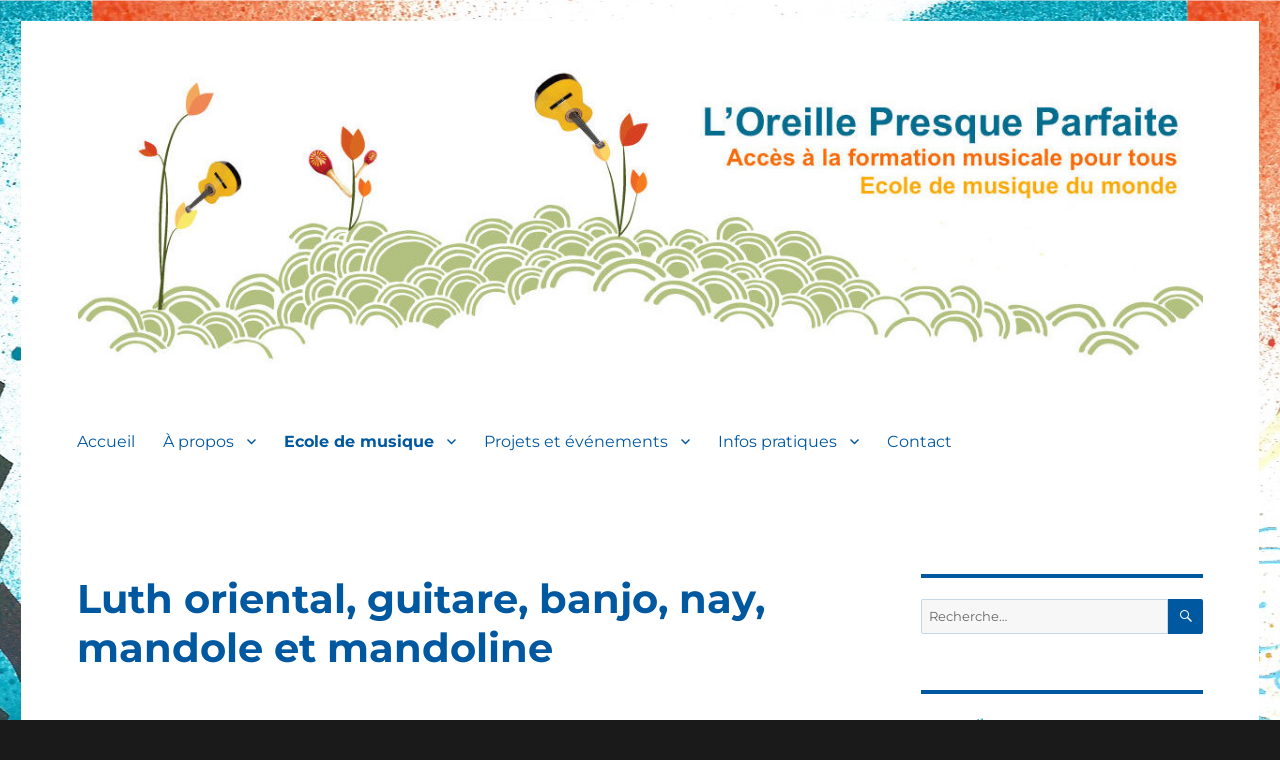

--- FILE ---
content_type: text/html; charset=UTF-8
request_url: http://www.loreillepresqueparfaite.com/luth-guitare-banjo-nay-mandole-et-mandoline/
body_size: 12201
content:
<!DOCTYPE html>
<html lang="fr-FR" class="no-js">
<head>
	<meta charset="UTF-8">
	<meta name="viewport" content="width=device-width, initial-scale=1">
	<link rel="profile" href="http://gmpg.org/xfn/11">
		<script>(function(html){html.className = html.className.replace(/\bno-js\b/,'js')})(document.documentElement);</script>
<title>Luth oriental, guitare, banjo, nay, mandole et mandoline &#8211; L&#039;Oreille Presque Parfaite</title>
<meta name='robots' content='max-image-preview:large' />
	<style>img:is([sizes="auto" i], [sizes^="auto," i]) { contain-intrinsic-size: 3000px 1500px }</style>
	<link rel="alternate" type="application/rss+xml" title="L&#039;Oreille Presque Parfaite &raquo; Flux" href="http://www.loreillepresqueparfaite.com/feed/" />
<link rel="alternate" type="application/rss+xml" title="L&#039;Oreille Presque Parfaite &raquo; Flux des commentaires" href="http://www.loreillepresqueparfaite.com/comments/feed/" />
<script>
window._wpemojiSettings = {"baseUrl":"https:\/\/s.w.org\/images\/core\/emoji\/16.0.1\/72x72\/","ext":".png","svgUrl":"https:\/\/s.w.org\/images\/core\/emoji\/16.0.1\/svg\/","svgExt":".svg","source":{"concatemoji":"http:\/\/www.loreillepresqueparfaite.com\/wp-includes\/js\/wp-emoji-release.min.js?ver=6.8.3"}};
/*! This file is auto-generated */
!function(s,n){var o,i,e;function c(e){try{var t={supportTests:e,timestamp:(new Date).valueOf()};sessionStorage.setItem(o,JSON.stringify(t))}catch(e){}}function p(e,t,n){e.clearRect(0,0,e.canvas.width,e.canvas.height),e.fillText(t,0,0);var t=new Uint32Array(e.getImageData(0,0,e.canvas.width,e.canvas.height).data),a=(e.clearRect(0,0,e.canvas.width,e.canvas.height),e.fillText(n,0,0),new Uint32Array(e.getImageData(0,0,e.canvas.width,e.canvas.height).data));return t.every(function(e,t){return e===a[t]})}function u(e,t){e.clearRect(0,0,e.canvas.width,e.canvas.height),e.fillText(t,0,0);for(var n=e.getImageData(16,16,1,1),a=0;a<n.data.length;a++)if(0!==n.data[a])return!1;return!0}function f(e,t,n,a){switch(t){case"flag":return n(e,"\ud83c\udff3\ufe0f\u200d\u26a7\ufe0f","\ud83c\udff3\ufe0f\u200b\u26a7\ufe0f")?!1:!n(e,"\ud83c\udde8\ud83c\uddf6","\ud83c\udde8\u200b\ud83c\uddf6")&&!n(e,"\ud83c\udff4\udb40\udc67\udb40\udc62\udb40\udc65\udb40\udc6e\udb40\udc67\udb40\udc7f","\ud83c\udff4\u200b\udb40\udc67\u200b\udb40\udc62\u200b\udb40\udc65\u200b\udb40\udc6e\u200b\udb40\udc67\u200b\udb40\udc7f");case"emoji":return!a(e,"\ud83e\udedf")}return!1}function g(e,t,n,a){var r="undefined"!=typeof WorkerGlobalScope&&self instanceof WorkerGlobalScope?new OffscreenCanvas(300,150):s.createElement("canvas"),o=r.getContext("2d",{willReadFrequently:!0}),i=(o.textBaseline="top",o.font="600 32px Arial",{});return e.forEach(function(e){i[e]=t(o,e,n,a)}),i}function t(e){var t=s.createElement("script");t.src=e,t.defer=!0,s.head.appendChild(t)}"undefined"!=typeof Promise&&(o="wpEmojiSettingsSupports",i=["flag","emoji"],n.supports={everything:!0,everythingExceptFlag:!0},e=new Promise(function(e){s.addEventListener("DOMContentLoaded",e,{once:!0})}),new Promise(function(t){var n=function(){try{var e=JSON.parse(sessionStorage.getItem(o));if("object"==typeof e&&"number"==typeof e.timestamp&&(new Date).valueOf()<e.timestamp+604800&&"object"==typeof e.supportTests)return e.supportTests}catch(e){}return null}();if(!n){if("undefined"!=typeof Worker&&"undefined"!=typeof OffscreenCanvas&&"undefined"!=typeof URL&&URL.createObjectURL&&"undefined"!=typeof Blob)try{var e="postMessage("+g.toString()+"("+[JSON.stringify(i),f.toString(),p.toString(),u.toString()].join(",")+"));",a=new Blob([e],{type:"text/javascript"}),r=new Worker(URL.createObjectURL(a),{name:"wpTestEmojiSupports"});return void(r.onmessage=function(e){c(n=e.data),r.terminate(),t(n)})}catch(e){}c(n=g(i,f,p,u))}t(n)}).then(function(e){for(var t in e)n.supports[t]=e[t],n.supports.everything=n.supports.everything&&n.supports[t],"flag"!==t&&(n.supports.everythingExceptFlag=n.supports.everythingExceptFlag&&n.supports[t]);n.supports.everythingExceptFlag=n.supports.everythingExceptFlag&&!n.supports.flag,n.DOMReady=!1,n.readyCallback=function(){n.DOMReady=!0}}).then(function(){return e}).then(function(){var e;n.supports.everything||(n.readyCallback(),(e=n.source||{}).concatemoji?t(e.concatemoji):e.wpemoji&&e.twemoji&&(t(e.twemoji),t(e.wpemoji)))}))}((window,document),window._wpemojiSettings);
</script>
<style id='wp-emoji-styles-inline-css'>

	img.wp-smiley, img.emoji {
		display: inline !important;
		border: none !important;
		box-shadow: none !important;
		height: 1em !important;
		width: 1em !important;
		margin: 0 0.07em !important;
		vertical-align: -0.1em !important;
		background: none !important;
		padding: 0 !important;
	}
</style>
<link rel='stylesheet' id='wp-block-library-css' href='http://www.loreillepresqueparfaite.com/wp-includes/css/dist/block-library/style.min.css?ver=6.8.3' media='all' />
<style id='wp-block-library-theme-inline-css'>
.wp-block-audio :where(figcaption){color:#555;font-size:13px;text-align:center}.is-dark-theme .wp-block-audio :where(figcaption){color:#ffffffa6}.wp-block-audio{margin:0 0 1em}.wp-block-code{border:1px solid #ccc;border-radius:4px;font-family:Menlo,Consolas,monaco,monospace;padding:.8em 1em}.wp-block-embed :where(figcaption){color:#555;font-size:13px;text-align:center}.is-dark-theme .wp-block-embed :where(figcaption){color:#ffffffa6}.wp-block-embed{margin:0 0 1em}.blocks-gallery-caption{color:#555;font-size:13px;text-align:center}.is-dark-theme .blocks-gallery-caption{color:#ffffffa6}:root :where(.wp-block-image figcaption){color:#555;font-size:13px;text-align:center}.is-dark-theme :root :where(.wp-block-image figcaption){color:#ffffffa6}.wp-block-image{margin:0 0 1em}.wp-block-pullquote{border-bottom:4px solid;border-top:4px solid;color:currentColor;margin-bottom:1.75em}.wp-block-pullquote cite,.wp-block-pullquote footer,.wp-block-pullquote__citation{color:currentColor;font-size:.8125em;font-style:normal;text-transform:uppercase}.wp-block-quote{border-left:.25em solid;margin:0 0 1.75em;padding-left:1em}.wp-block-quote cite,.wp-block-quote footer{color:currentColor;font-size:.8125em;font-style:normal;position:relative}.wp-block-quote:where(.has-text-align-right){border-left:none;border-right:.25em solid;padding-left:0;padding-right:1em}.wp-block-quote:where(.has-text-align-center){border:none;padding-left:0}.wp-block-quote.is-large,.wp-block-quote.is-style-large,.wp-block-quote:where(.is-style-plain){border:none}.wp-block-search .wp-block-search__label{font-weight:700}.wp-block-search__button{border:1px solid #ccc;padding:.375em .625em}:where(.wp-block-group.has-background){padding:1.25em 2.375em}.wp-block-separator.has-css-opacity{opacity:.4}.wp-block-separator{border:none;border-bottom:2px solid;margin-left:auto;margin-right:auto}.wp-block-separator.has-alpha-channel-opacity{opacity:1}.wp-block-separator:not(.is-style-wide):not(.is-style-dots){width:100px}.wp-block-separator.has-background:not(.is-style-dots){border-bottom:none;height:1px}.wp-block-separator.has-background:not(.is-style-wide):not(.is-style-dots){height:2px}.wp-block-table{margin:0 0 1em}.wp-block-table td,.wp-block-table th{word-break:normal}.wp-block-table :where(figcaption){color:#555;font-size:13px;text-align:center}.is-dark-theme .wp-block-table :where(figcaption){color:#ffffffa6}.wp-block-video :where(figcaption){color:#555;font-size:13px;text-align:center}.is-dark-theme .wp-block-video :where(figcaption){color:#ffffffa6}.wp-block-video{margin:0 0 1em}:root :where(.wp-block-template-part.has-background){margin-bottom:0;margin-top:0;padding:1.25em 2.375em}
</style>
<style id='classic-theme-styles-inline-css'>
/*! This file is auto-generated */
.wp-block-button__link{color:#fff;background-color:#32373c;border-radius:9999px;box-shadow:none;text-decoration:none;padding:calc(.667em + 2px) calc(1.333em + 2px);font-size:1.125em}.wp-block-file__button{background:#32373c;color:#fff;text-decoration:none}
</style>
<style id='global-styles-inline-css'>
:root{--wp--preset--aspect-ratio--square: 1;--wp--preset--aspect-ratio--4-3: 4/3;--wp--preset--aspect-ratio--3-4: 3/4;--wp--preset--aspect-ratio--3-2: 3/2;--wp--preset--aspect-ratio--2-3: 2/3;--wp--preset--aspect-ratio--16-9: 16/9;--wp--preset--aspect-ratio--9-16: 9/16;--wp--preset--color--black: #000000;--wp--preset--color--cyan-bluish-gray: #abb8c3;--wp--preset--color--white: #fff;--wp--preset--color--pale-pink: #f78da7;--wp--preset--color--vivid-red: #cf2e2e;--wp--preset--color--luminous-vivid-orange: #ff6900;--wp--preset--color--luminous-vivid-amber: #fcb900;--wp--preset--color--light-green-cyan: #7bdcb5;--wp--preset--color--vivid-green-cyan: #00d084;--wp--preset--color--pale-cyan-blue: #8ed1fc;--wp--preset--color--vivid-cyan-blue: #0693e3;--wp--preset--color--vivid-purple: #9b51e0;--wp--preset--color--dark-gray: #1a1a1a;--wp--preset--color--medium-gray: #686868;--wp--preset--color--light-gray: #e5e5e5;--wp--preset--color--blue-gray: #4d545c;--wp--preset--color--bright-blue: #007acc;--wp--preset--color--light-blue: #9adffd;--wp--preset--color--dark-brown: #402b30;--wp--preset--color--medium-brown: #774e24;--wp--preset--color--dark-red: #640c1f;--wp--preset--color--bright-red: #ff675f;--wp--preset--color--yellow: #ffef8e;--wp--preset--gradient--vivid-cyan-blue-to-vivid-purple: linear-gradient(135deg,rgba(6,147,227,1) 0%,rgb(155,81,224) 100%);--wp--preset--gradient--light-green-cyan-to-vivid-green-cyan: linear-gradient(135deg,rgb(122,220,180) 0%,rgb(0,208,130) 100%);--wp--preset--gradient--luminous-vivid-amber-to-luminous-vivid-orange: linear-gradient(135deg,rgba(252,185,0,1) 0%,rgba(255,105,0,1) 100%);--wp--preset--gradient--luminous-vivid-orange-to-vivid-red: linear-gradient(135deg,rgba(255,105,0,1) 0%,rgb(207,46,46) 100%);--wp--preset--gradient--very-light-gray-to-cyan-bluish-gray: linear-gradient(135deg,rgb(238,238,238) 0%,rgb(169,184,195) 100%);--wp--preset--gradient--cool-to-warm-spectrum: linear-gradient(135deg,rgb(74,234,220) 0%,rgb(151,120,209) 20%,rgb(207,42,186) 40%,rgb(238,44,130) 60%,rgb(251,105,98) 80%,rgb(254,248,76) 100%);--wp--preset--gradient--blush-light-purple: linear-gradient(135deg,rgb(255,206,236) 0%,rgb(152,150,240) 100%);--wp--preset--gradient--blush-bordeaux: linear-gradient(135deg,rgb(254,205,165) 0%,rgb(254,45,45) 50%,rgb(107,0,62) 100%);--wp--preset--gradient--luminous-dusk: linear-gradient(135deg,rgb(255,203,112) 0%,rgb(199,81,192) 50%,rgb(65,88,208) 100%);--wp--preset--gradient--pale-ocean: linear-gradient(135deg,rgb(255,245,203) 0%,rgb(182,227,212) 50%,rgb(51,167,181) 100%);--wp--preset--gradient--electric-grass: linear-gradient(135deg,rgb(202,248,128) 0%,rgb(113,206,126) 100%);--wp--preset--gradient--midnight: linear-gradient(135deg,rgb(2,3,129) 0%,rgb(40,116,252) 100%);--wp--preset--font-size--small: 13px;--wp--preset--font-size--medium: 20px;--wp--preset--font-size--large: 36px;--wp--preset--font-size--x-large: 42px;--wp--preset--spacing--20: 0.44rem;--wp--preset--spacing--30: 0.67rem;--wp--preset--spacing--40: 1rem;--wp--preset--spacing--50: 1.5rem;--wp--preset--spacing--60: 2.25rem;--wp--preset--spacing--70: 3.38rem;--wp--preset--spacing--80: 5.06rem;--wp--preset--shadow--natural: 6px 6px 9px rgba(0, 0, 0, 0.2);--wp--preset--shadow--deep: 12px 12px 50px rgba(0, 0, 0, 0.4);--wp--preset--shadow--sharp: 6px 6px 0px rgba(0, 0, 0, 0.2);--wp--preset--shadow--outlined: 6px 6px 0px -3px rgba(255, 255, 255, 1), 6px 6px rgba(0, 0, 0, 1);--wp--preset--shadow--crisp: 6px 6px 0px rgba(0, 0, 0, 1);}:where(.is-layout-flex){gap: 0.5em;}:where(.is-layout-grid){gap: 0.5em;}body .is-layout-flex{display: flex;}.is-layout-flex{flex-wrap: wrap;align-items: center;}.is-layout-flex > :is(*, div){margin: 0;}body .is-layout-grid{display: grid;}.is-layout-grid > :is(*, div){margin: 0;}:where(.wp-block-columns.is-layout-flex){gap: 2em;}:where(.wp-block-columns.is-layout-grid){gap: 2em;}:where(.wp-block-post-template.is-layout-flex){gap: 1.25em;}:where(.wp-block-post-template.is-layout-grid){gap: 1.25em;}.has-black-color{color: var(--wp--preset--color--black) !important;}.has-cyan-bluish-gray-color{color: var(--wp--preset--color--cyan-bluish-gray) !important;}.has-white-color{color: var(--wp--preset--color--white) !important;}.has-pale-pink-color{color: var(--wp--preset--color--pale-pink) !important;}.has-vivid-red-color{color: var(--wp--preset--color--vivid-red) !important;}.has-luminous-vivid-orange-color{color: var(--wp--preset--color--luminous-vivid-orange) !important;}.has-luminous-vivid-amber-color{color: var(--wp--preset--color--luminous-vivid-amber) !important;}.has-light-green-cyan-color{color: var(--wp--preset--color--light-green-cyan) !important;}.has-vivid-green-cyan-color{color: var(--wp--preset--color--vivid-green-cyan) !important;}.has-pale-cyan-blue-color{color: var(--wp--preset--color--pale-cyan-blue) !important;}.has-vivid-cyan-blue-color{color: var(--wp--preset--color--vivid-cyan-blue) !important;}.has-vivid-purple-color{color: var(--wp--preset--color--vivid-purple) !important;}.has-black-background-color{background-color: var(--wp--preset--color--black) !important;}.has-cyan-bluish-gray-background-color{background-color: var(--wp--preset--color--cyan-bluish-gray) !important;}.has-white-background-color{background-color: var(--wp--preset--color--white) !important;}.has-pale-pink-background-color{background-color: var(--wp--preset--color--pale-pink) !important;}.has-vivid-red-background-color{background-color: var(--wp--preset--color--vivid-red) !important;}.has-luminous-vivid-orange-background-color{background-color: var(--wp--preset--color--luminous-vivid-orange) !important;}.has-luminous-vivid-amber-background-color{background-color: var(--wp--preset--color--luminous-vivid-amber) !important;}.has-light-green-cyan-background-color{background-color: var(--wp--preset--color--light-green-cyan) !important;}.has-vivid-green-cyan-background-color{background-color: var(--wp--preset--color--vivid-green-cyan) !important;}.has-pale-cyan-blue-background-color{background-color: var(--wp--preset--color--pale-cyan-blue) !important;}.has-vivid-cyan-blue-background-color{background-color: var(--wp--preset--color--vivid-cyan-blue) !important;}.has-vivid-purple-background-color{background-color: var(--wp--preset--color--vivid-purple) !important;}.has-black-border-color{border-color: var(--wp--preset--color--black) !important;}.has-cyan-bluish-gray-border-color{border-color: var(--wp--preset--color--cyan-bluish-gray) !important;}.has-white-border-color{border-color: var(--wp--preset--color--white) !important;}.has-pale-pink-border-color{border-color: var(--wp--preset--color--pale-pink) !important;}.has-vivid-red-border-color{border-color: var(--wp--preset--color--vivid-red) !important;}.has-luminous-vivid-orange-border-color{border-color: var(--wp--preset--color--luminous-vivid-orange) !important;}.has-luminous-vivid-amber-border-color{border-color: var(--wp--preset--color--luminous-vivid-amber) !important;}.has-light-green-cyan-border-color{border-color: var(--wp--preset--color--light-green-cyan) !important;}.has-vivid-green-cyan-border-color{border-color: var(--wp--preset--color--vivid-green-cyan) !important;}.has-pale-cyan-blue-border-color{border-color: var(--wp--preset--color--pale-cyan-blue) !important;}.has-vivid-cyan-blue-border-color{border-color: var(--wp--preset--color--vivid-cyan-blue) !important;}.has-vivid-purple-border-color{border-color: var(--wp--preset--color--vivid-purple) !important;}.has-vivid-cyan-blue-to-vivid-purple-gradient-background{background: var(--wp--preset--gradient--vivid-cyan-blue-to-vivid-purple) !important;}.has-light-green-cyan-to-vivid-green-cyan-gradient-background{background: var(--wp--preset--gradient--light-green-cyan-to-vivid-green-cyan) !important;}.has-luminous-vivid-amber-to-luminous-vivid-orange-gradient-background{background: var(--wp--preset--gradient--luminous-vivid-amber-to-luminous-vivid-orange) !important;}.has-luminous-vivid-orange-to-vivid-red-gradient-background{background: var(--wp--preset--gradient--luminous-vivid-orange-to-vivid-red) !important;}.has-very-light-gray-to-cyan-bluish-gray-gradient-background{background: var(--wp--preset--gradient--very-light-gray-to-cyan-bluish-gray) !important;}.has-cool-to-warm-spectrum-gradient-background{background: var(--wp--preset--gradient--cool-to-warm-spectrum) !important;}.has-blush-light-purple-gradient-background{background: var(--wp--preset--gradient--blush-light-purple) !important;}.has-blush-bordeaux-gradient-background{background: var(--wp--preset--gradient--blush-bordeaux) !important;}.has-luminous-dusk-gradient-background{background: var(--wp--preset--gradient--luminous-dusk) !important;}.has-pale-ocean-gradient-background{background: var(--wp--preset--gradient--pale-ocean) !important;}.has-electric-grass-gradient-background{background: var(--wp--preset--gradient--electric-grass) !important;}.has-midnight-gradient-background{background: var(--wp--preset--gradient--midnight) !important;}.has-small-font-size{font-size: var(--wp--preset--font-size--small) !important;}.has-medium-font-size{font-size: var(--wp--preset--font-size--medium) !important;}.has-large-font-size{font-size: var(--wp--preset--font-size--large) !important;}.has-x-large-font-size{font-size: var(--wp--preset--font-size--x-large) !important;}
:where(.wp-block-post-template.is-layout-flex){gap: 1.25em;}:where(.wp-block-post-template.is-layout-grid){gap: 1.25em;}
:where(.wp-block-columns.is-layout-flex){gap: 2em;}:where(.wp-block-columns.is-layout-grid){gap: 2em;}
:root :where(.wp-block-pullquote){font-size: 1.5em;line-height: 1.6;}
</style>
<link rel='stylesheet' id='contact-form-7-css' href='http://www.loreillepresqueparfaite.com/wp-content/plugins/contact-form-7/includes/css/styles.css?ver=6.1.2' media='all' />
<link rel='stylesheet' id='SFSImainCss-css' href='http://www.loreillepresqueparfaite.com/wp-content/plugins/ultimate-social-media-icons/css/sfsi-style.css?ver=2.9.5' media='all' />
<link rel='stylesheet' id='parent-style-css' href='http://www.loreillepresqueparfaite.com/wp-content/themes/twentysixteen/style.css?ver=6.8.3' media='all' />
<link rel='stylesheet' id='twentysixteen-fonts-css' href='http://www.loreillepresqueparfaite.com/wp-content/themes/twentysixteen/fonts/merriweather-plus-montserrat-plus-inconsolata.css?ver=20230328' media='all' />
<link rel='stylesheet' id='genericons-css' href='http://www.loreillepresqueparfaite.com/wp-content/themes/twentysixteen/genericons/genericons.css?ver=20201208' media='all' />
<link rel='stylesheet' id='twentysixteen-style-css' href='http://www.loreillepresqueparfaite.com/wp-content/themes/2016-child-simple-clean-design/style.css?ver=20250715' media='all' />
<style id='twentysixteen-style-inline-css'>

		/* Custom Link Color */
		.menu-toggle:hover,
		.menu-toggle:focus,
		a,
		.main-navigation a:hover,
		.main-navigation a:focus,
		.dropdown-toggle:hover,
		.dropdown-toggle:focus,
		.social-navigation a:hover:before,
		.social-navigation a:focus:before,
		.post-navigation a:hover .post-title,
		.post-navigation a:focus .post-title,
		.tagcloud a:hover,
		.tagcloud a:focus,
		.site-branding .site-title a:hover,
		.site-branding .site-title a:focus,
		.entry-title a:hover,
		.entry-title a:focus,
		.entry-footer a:hover,
		.entry-footer a:focus,
		.comment-metadata a:hover,
		.comment-metadata a:focus,
		.pingback .comment-edit-link:hover,
		.pingback .comment-edit-link:focus,
		.comment-reply-link,
		.comment-reply-link:hover,
		.comment-reply-link:focus,
		.required,
		.site-info a:hover,
		.site-info a:focus {
			color: #34a8a4;
		}

		mark,
		ins,
		button:hover,
		button:focus,
		input[type="button"]:hover,
		input[type="button"]:focus,
		input[type="reset"]:hover,
		input[type="reset"]:focus,
		input[type="submit"]:hover,
		input[type="submit"]:focus,
		.pagination .prev:hover,
		.pagination .prev:focus,
		.pagination .next:hover,
		.pagination .next:focus,
		.widget_calendar tbody a,
		.page-links a:hover,
		.page-links a:focus {
			background-color: #34a8a4;
		}

		input[type="date"]:focus,
		input[type="time"]:focus,
		input[type="datetime-local"]:focus,
		input[type="week"]:focus,
		input[type="month"]:focus,
		input[type="text"]:focus,
		input[type="email"]:focus,
		input[type="url"]:focus,
		input[type="password"]:focus,
		input[type="search"]:focus,
		input[type="tel"]:focus,
		input[type="number"]:focus,
		textarea:focus,
		.tagcloud a:hover,
		.tagcloud a:focus,
		.menu-toggle:hover,
		.menu-toggle:focus {
			border-color: #34a8a4;
		}

		@media screen and (min-width: 56.875em) {
			.main-navigation li:hover > a,
			.main-navigation li.focus > a {
				color: #34a8a4;
			}
		}
	

		/* Custom Main Text Color */
		body,
		blockquote cite,
		blockquote small,
		.main-navigation a,
		.menu-toggle,
		.dropdown-toggle,
		.social-navigation a,
		.post-navigation a,
		.pagination a:hover,
		.pagination a:focus,
		.widget-title a,
		.site-branding .site-title a,
		.entry-title a,
		.page-links > .page-links-title,
		.comment-author,
		.comment-reply-title small a:hover,
		.comment-reply-title small a:focus {
			color: #0058a0
		}

		blockquote,
		.menu-toggle.toggled-on,
		.menu-toggle.toggled-on:hover,
		.menu-toggle.toggled-on:focus,
		.post-navigation,
		.post-navigation div + div,
		.pagination,
		.widget,
		.page-header,
		.page-links a,
		.comments-title,
		.comment-reply-title {
			border-color: #0058a0;
		}

		button,
		button[disabled]:hover,
		button[disabled]:focus,
		input[type="button"],
		input[type="button"][disabled]:hover,
		input[type="button"][disabled]:focus,
		input[type="reset"],
		input[type="reset"][disabled]:hover,
		input[type="reset"][disabled]:focus,
		input[type="submit"],
		input[type="submit"][disabled]:hover,
		input[type="submit"][disabled]:focus,
		.menu-toggle.toggled-on,
		.menu-toggle.toggled-on:hover,
		.menu-toggle.toggled-on:focus,
		.pagination:before,
		.pagination:after,
		.pagination .prev,
		.pagination .next,
		.page-links a {
			background-color: #0058a0;
		}

		/* Border Color */
		fieldset,
		pre,
		abbr,
		acronym,
		table,
		th,
		td,
		input[type="date"],
		input[type="time"],
		input[type="datetime-local"],
		input[type="week"],
		input[type="month"],
		input[type="text"],
		input[type="email"],
		input[type="url"],
		input[type="password"],
		input[type="search"],
		input[type="tel"],
		input[type="number"],
		textarea,
		.main-navigation li,
		.main-navigation .primary-menu,
		.menu-toggle,
		.dropdown-toggle:after,
		.social-navigation a,
		.image-navigation,
		.comment-navigation,
		.tagcloud a,
		.entry-content,
		.entry-summary,
		.page-links a,
		.page-links > span,
		.comment-list article,
		.comment-list .pingback,
		.comment-list .trackback,
		.comment-reply-link,
		.no-comments,
		.widecolumn .mu_register .mu_alert {
			border-color: #0058a0; /* Fallback for IE7 and IE8 */
			border-color: rgba( 0, 88, 160, 0.2);
		}

		hr,
		code {
			background-color: #0058a0; /* Fallback for IE7 and IE8 */
			background-color: rgba( 0, 88, 160, 0.2);
		}

		@media screen and (min-width: 56.875em) {
			.main-navigation ul ul,
			.main-navigation ul ul li {
				border-color: rgba( 0, 88, 160, 0.2);
			}

			.main-navigation ul ul:before {
				border-top-color: rgba( 0, 88, 160, 0.2);
				border-bottom-color: rgba( 0, 88, 160, 0.2);
			}
		}
	

		/* Custom Secondary Text Color */

		/**
		 * IE8 and earlier will drop any block with CSS3 selectors.
		 * Do not combine these styles with the next block.
		 */
		body:not(.search-results) .entry-summary {
			color: #dd9933;
		}

		blockquote,
		.post-password-form label,
		a:hover,
		a:focus,
		a:active,
		.post-navigation .meta-nav,
		.image-navigation,
		.comment-navigation,
		.widget_recent_entries .post-date,
		.widget_rss .rss-date,
		.widget_rss cite,
		.site-description,
		.author-bio,
		.entry-footer,
		.entry-footer a,
		.sticky-post,
		.taxonomy-description,
		.entry-caption,
		.comment-metadata,
		.pingback .edit-link,
		.comment-metadata a,
		.pingback .comment-edit-link,
		.comment-form label,
		.comment-notes,
		.comment-awaiting-moderation,
		.logged-in-as,
		.form-allowed-tags,
		.site-info,
		.site-info a,
		.wp-caption .wp-caption-text,
		.gallery-caption,
		.widecolumn label,
		.widecolumn .mu_register label {
			color: #dd9933;
		}

		.widget_calendar tbody a:hover,
		.widget_calendar tbody a:focus {
			background-color: #dd9933;
		}
	
</style>
<link rel='stylesheet' id='twentysixteen-block-style-css' href='http://www.loreillepresqueparfaite.com/wp-content/themes/twentysixteen/css/blocks.css?ver=20240817' media='all' />
<!--[if lt IE 10]>
<link rel='stylesheet' id='twentysixteen-ie-css' href='http://www.loreillepresqueparfaite.com/wp-content/themes/twentysixteen/css/ie.css?ver=20170530' media='all' />
<![endif]-->
<!--[if lt IE 9]>
<link rel='stylesheet' id='twentysixteen-ie8-css' href='http://www.loreillepresqueparfaite.com/wp-content/themes/twentysixteen/css/ie8.css?ver=20170530' media='all' />
<![endif]-->
<!--[if lt IE 8]>
<link rel='stylesheet' id='twentysixteen-ie7-css' href='http://www.loreillepresqueparfaite.com/wp-content/themes/twentysixteen/css/ie7.css?ver=20170530' media='all' />
<![endif]-->
<script src="http://www.loreillepresqueparfaite.com/wp-includes/js/jquery/jquery.min.js?ver=3.7.1" id="jquery-core-js"></script>
<script src="http://www.loreillepresqueparfaite.com/wp-includes/js/jquery/jquery-migrate.min.js?ver=3.4.1" id="jquery-migrate-js"></script>
<!--[if lt IE 9]>
<script src="http://www.loreillepresqueparfaite.com/wp-content/themes/twentysixteen/js/html5.js?ver=3.7.3" id="twentysixteen-html5-js"></script>
<![endif]-->
<script id="twentysixteen-script-js-extra">
var screenReaderText = {"expand":"ouvrir le sous-menu","collapse":"fermer le sous-menu"};
</script>
<script src="http://www.loreillepresqueparfaite.com/wp-content/themes/twentysixteen/js/functions.js?ver=20230629" id="twentysixteen-script-js" defer data-wp-strategy="defer"></script>
<link rel="https://api.w.org/" href="http://www.loreillepresqueparfaite.com/wp-json/" /><link rel="alternate" title="JSON" type="application/json" href="http://www.loreillepresqueparfaite.com/wp-json/wp/v2/posts/242" /><link rel="EditURI" type="application/rsd+xml" title="RSD" href="http://www.loreillepresqueparfaite.com/xmlrpc.php?rsd" />
<meta name="generator" content="WordPress 6.8.3" />
<link rel="canonical" href="http://www.loreillepresqueparfaite.com/luth-guitare-banjo-nay-mandole-et-mandoline/" />
<link rel='shortlink' href='http://www.loreillepresqueparfaite.com/?p=242' />
<link rel="alternate" title="oEmbed (JSON)" type="application/json+oembed" href="http://www.loreillepresqueparfaite.com/wp-json/oembed/1.0/embed?url=http%3A%2F%2Fwww.loreillepresqueparfaite.com%2Fluth-guitare-banjo-nay-mandole-et-mandoline%2F" />
<link rel="alternate" title="oEmbed (XML)" type="text/xml+oembed" href="http://www.loreillepresqueparfaite.com/wp-json/oembed/1.0/embed?url=http%3A%2F%2Fwww.loreillepresqueparfaite.com%2Fluth-guitare-banjo-nay-mandole-et-mandoline%2F&#038;format=xml" />
<meta name="follow.[base64]" content="DkGW9J8yjDK99pgVjnHX"/>		<style type="text/css" id="twentysixteen-header-css">
		.site-branding {
			margin: 0 auto 0 0;
		}

		.site-branding .site-title,
		.site-description {
			clip-path: inset(50%);
			position: absolute;
		}
		</style>
		<style id="custom-background-css">
body.custom-background { background-image: url("http://www.loreillepresqueparfaite.com/wp-content/uploads/2017/05/Image-Yur.jpg"); background-position: center top; background-size: auto; background-repeat: repeat; background-attachment: fixed; }
</style>
	<link rel="icon" href="http://www.loreillepresqueparfaite.com/wp-content/uploads/2018/03/cropped-Logo-OPP-png-32x32.png" sizes="32x32" />
<link rel="icon" href="http://www.loreillepresqueparfaite.com/wp-content/uploads/2018/03/cropped-Logo-OPP-png-192x192.png" sizes="192x192" />
<link rel="apple-touch-icon" href="http://www.loreillepresqueparfaite.com/wp-content/uploads/2018/03/cropped-Logo-OPP-png-180x180.png" />
<meta name="msapplication-TileImage" content="http://www.loreillepresqueparfaite.com/wp-content/uploads/2018/03/cropped-Logo-OPP-png-270x270.png" />
</head>

<body class="wp-singular post-template-default single single-post postid-242 single-format-standard custom-background wp-embed-responsive wp-theme-twentysixteen wp-child-theme-2016-child-simple-clean-design sfsi_actvite_theme_flat custom-background-image">
<div id="page" class="site">
	<div class="site-inner">
		<a class="skip-link screen-reader-text" href="#content">Aller au contenu</a>

		<header id="masthead" class="site-header" role="banner">
      <div class="header-image">
        <a href="http://www.loreillepresqueparfaite.com/" rel="home">
          <img src="http://www.loreillepresqueparfaite.com/wp-content/uploads/2018/03/cropped-cropped-Test-bandeau.jpg" srcset="http://www.loreillepresqueparfaite.com/wp-content/uploads/2018/03/cropped-cropped-Test-bandeau-300x79.jpg 300w, http://www.loreillepresqueparfaite.com/wp-content/uploads/2018/03/cropped-cropped-Test-bandeau-768x202.jpg 768w, http://www.loreillepresqueparfaite.com/wp-content/uploads/2018/03/cropped-cropped-Test-bandeau-1024x269.jpg 1024w, http://www.loreillepresqueparfaite.com/wp-content/uploads/2018/03/cropped-cropped-Test-bandeau.jpg 1200w" sizes="" width="1200" height="315" alt="L&#039;Oreille Presque Parfaite">
        </a>
      </div><!-- .header-image -->
			<div class="site-header-main">
				<div class="site-branding">
					
											<p class="site-title"><a href="http://www.loreillepresqueparfaite.com/" rel="home">L&#039;Oreille Presque Parfaite</a></p>
											<p class="site-description">Accès à la formation musicale pour tous &#8211; Ecole de musiques du monde</p>
									</div><!-- .site-branding -->

			</div><!-- .site-header-main -->

              <button id="menu-toggle" class="menu-toggle">Menu</button>

        <div id="site-header-menu" class="site-header-menu">
                      <nav id="site-navigation" class="main-navigation" role="navigation" aria-label="Menu principal">
              <div class="menu-menu-principal-container"><ul id="menu-menu-principal" class="primary-menu"><li id="menu-item-6" class="menu-item menu-item-type-custom menu-item-object-custom menu-item-6"><a href="/">Accueil</a></li>
<li id="menu-item-236" class="menu-item menu-item-type-taxonomy menu-item-object-category menu-item-has-children menu-item-236"><a href="http://www.loreillepresqueparfaite.com/category/a-propos/">À propos</a>
<ul class="sub-menu">
	<li id="menu-item-237" class="menu-item menu-item-type-post_type menu-item-object-post menu-item-237"><a href="http://www.loreillepresqueparfaite.com/lassociation/">L’association</a></li>
	<li id="menu-item-239" class="menu-item menu-item-type-post_type menu-item-object-post menu-item-239"><a href="http://www.loreillepresqueparfaite.com/les-partenaires/">Les partenaires</a></li>
</ul>
</li>
<li id="menu-item-252" class="menu-item menu-item-type-taxonomy menu-item-object-category current-post-ancestor current-menu-ancestor current-menu-parent current-post-parent menu-item-has-children menu-item-252"><a href="http://www.loreillepresqueparfaite.com/category/ecole-de-musique/">Ecole de musique</a>
<ul class="sub-menu">
	<li id="menu-item-760" class="menu-item menu-item-type-post_type menu-item-object-post menu-item-760"><a href="http://www.loreillepresqueparfaite.com/presentation-ecole/">Présentation</a></li>
	<li id="menu-item-254" class="menu-item menu-item-type-post_type menu-item-object-post current-menu-item menu-item-254"><a href="http://www.loreillepresqueparfaite.com/luth-guitare-banjo-nay-mandole-et-mandoline/" aria-current="page">Luth oriental, guitare, banjo, nay, mandole et mandoline</a></li>
	<li id="menu-item-405" class="menu-item menu-item-type-post_type menu-item-object-post menu-item-405"><a href="http://www.loreillepresqueparfaite.com/derbouka-et-bendir/">Derbouka et bendir</a></li>
	<li id="menu-item-788" class="menu-item menu-item-type-post_type menu-item-object-post menu-item-788"><a href="http://www.loreillepresqueparfaite.com/cafe-belsunce/">Atelier Café Belsunce pour tout instrument</a></li>
	<li id="menu-item-287" class="menu-item menu-item-type-post_type menu-item-object-post menu-item-287"><a href="http://www.loreillepresqueparfaite.com/stages-week-end/">Formation sur les musiques d’Afrique du Nord et du Moyen-Orient</a></li>
	<li id="menu-item-257" class="menu-item menu-item-type-post_type menu-item-object-post menu-item-257"><a href="http://www.loreillepresqueparfaite.com/accordeon-diatonique/">Accordéon diatonique</a></li>
	<li id="menu-item-1199" class="menu-item menu-item-type-post_type menu-item-object-post menu-item-1199"><a href="http://www.loreillepresqueparfaite.com/guingette-orchestra/">Guingette Orchestra</a></li>
	<li id="menu-item-1191" class="menu-item menu-item-type-post_type menu-item-object-post menu-item-1191"><a href="http://www.loreillepresqueparfaite.com/baleti-orchestra/">Balèti Orchestra</a></li>
</ul>
</li>
<li id="menu-item-273" class="menu-item menu-item-type-taxonomy menu-item-object-category menu-item-has-children menu-item-273"><a href="http://www.loreillepresqueparfaite.com/category/projets-et-evenements/">Projets et événements</a>
<ul class="sub-menu">
	<li id="menu-item-980" class="menu-item menu-item-type-post_type menu-item-object-post menu-item-980"><a href="http://www.loreillepresqueparfaite.com/projet-yur/">Projet Yur</a></li>
	<li id="menu-item-654" class="menu-item menu-item-type-post_type menu-item-object-post menu-item-654"><a href="http://www.loreillepresqueparfaite.com/ateliers-avec-des-partenaires/">Ateliers avec des partenaires sociaux</a></li>
	<li id="menu-item-275" class="menu-item menu-item-type-post_type menu-item-object-post menu-item-275"><a href="http://www.loreillepresqueparfaite.com/evenements/">Evénements</a></li>
</ul>
</li>
<li id="menu-item-283" class="menu-item menu-item-type-taxonomy menu-item-object-category menu-item-has-children menu-item-283"><a href="http://www.loreillepresqueparfaite.com/category/infos-pratiques/">Infos pratiques</a>
<ul class="sub-menu">
	<li id="menu-item-690" class="menu-item menu-item-type-post_type menu-item-object-post menu-item-690"><a href="http://www.loreillepresqueparfaite.com/lieux/">Lieu</a></li>
	<li id="menu-item-290" class="menu-item menu-item-type-post_type menu-item-object-post menu-item-290"><a href="http://www.loreillepresqueparfaite.com/inscriptions/">Inscriptions</a></li>
	<li id="menu-item-286" class="menu-item menu-item-type-post_type menu-item-object-post menu-item-286"><a href="http://www.loreillepresqueparfaite.com/tarifs-des-ateliers-de-musiques/">Tarifs des ateliers de musiques</a></li>
</ul>
</li>
<li id="menu-item-36" class="menu-item menu-item-type-post_type menu-item-object-page menu-item-36"><a href="http://www.loreillepresqueparfaite.com/contact/">Contact</a></li>
</ul></div>            </nav><!-- .main-navigation -->
          
                  </div><!-- .site-header-menu -->
      
												</header><!-- .site-header -->

		<div id="content" class="site-content">

<div id="primary" class="content-area">
	<main id="main" class="site-main" role="main">
		
<article id="post-242" class="post-242 post type-post status-publish format-standard hentry category-ecole-de-musique">
	<header class="entry-header">
		<h1 class="entry-title">Luth oriental, guitare, banjo, nay, mandole et mandoline</h1>	</header><!-- .entry-header -->

	
	
	<div class="entry-content">
		<p><strong><img fetchpriority="high" decoding="async" class="wp-image-612 alignleft" src="http://www.loreillepresqueparfaite.com/wp-content/uploads/2017/05/IMG_0376-copie-2.jpg" alt="IMG_0376 - copie 2" width="321" height="214" srcset="http://www.loreillepresqueparfaite.com/wp-content/uploads/2017/05/IMG_0376-copie-2.jpg 1240w, http://www.loreillepresqueparfaite.com/wp-content/uploads/2017/05/IMG_0376-copie-2-300x200.jpg 300w, http://www.loreillepresqueparfaite.com/wp-content/uploads/2017/05/IMG_0376-copie-2-768x512.jpg 768w, http://www.loreillepresqueparfaite.com/wp-content/uploads/2017/05/IMG_0376-copie-2-1024x683.jpg 1024w, http://www.loreillepresqueparfaite.com/wp-content/uploads/2017/05/IMG_0376-copie-2-1200x800.jpg 1200w" sizes="(max-width: 321px) 85vw, 321px" /></strong><strong>Public</strong> <strong>:</strong> tout public (enfant à partir de 7 ans)</p>
<p><strong>Niveau</strong> <strong>:</strong> tout niveau</p>
<p><strong>Durée</strong> <strong>:</strong> cours individuel/collectif, stage</p>
<p><strong>Contenu</strong> : Technique instrumentale, répertoire, musicalité, jeu collectif, improvisation. Voyage à travers les musiques d’Afrique du nord et de l’Orient, ouverture sur les répertoires occidentaux (jazz, celtique, classique…).</p>
<p><strong>Horaires et lieu : </strong>du lundi au vendredi, nous consulter pour les horaires.</p>
<p>Les ateliers ont lieu dans notre local situé dans l’enceinte du <a href="http://www.loreillepresqueparfaite.com/lieux/">Contact Club</a>, 2 rue Louis Astoin (Marseille 2e).</p>
<p><strong>Plus d&rsquo;infos et inscription:06.60.13.15.84 / <a href="http://www.loreillepresqueparfaite.com/contact/">envoyer un mail</a></strong></p>
<p><strong><a href="http://www.loreillepresqueparfaite.com/tarifs-des-ateliers-de-musiques/">Tarifs</a></strong></p>
	</div><!-- .entry-content -->

	<footer class="entry-footer">
		<span class="byline"><span class="screen-reader-text">Auteur </span><span class="author vcard"><a class="url fn n" href="http://www.loreillepresqueparfaite.com/author/mainslibres/">L'Oreille Presque Parfaite</a></span></span><span class="posted-on"><span class="screen-reader-text">Publié le </span><a href="http://www.loreillepresqueparfaite.com/luth-guitare-banjo-nay-mandole-et-mandoline/" rel="bookmark"><time class="entry-date published" datetime="2017-05-05T13:14:23+02:00">5 mai 2017</time><time class="updated" datetime="2025-10-16T18:11:05+02:00">16 octobre 2025</time></a></span><span class="cat-links"><span class="screen-reader-text">Catégories </span><a href="http://www.loreillepresqueparfaite.com/category/ecole-de-musique/" rel="category tag">Ecole de musique</a></span>			</footer><!-- .entry-footer -->
</article><!-- #post-242 -->

	<nav class="navigation post-navigation" aria-label="Publications">
		<h2 class="screen-reader-text">Navigation de l’article</h2>
		<div class="nav-links"><div class="nav-previous"><a href="http://www.loreillepresqueparfaite.com/derbouka-et-bendir/" rel="prev"><span class="meta-nav" aria-hidden="true">Précédent</span> <span class="screen-reader-text">Publication précédente :</span> <span class="post-title">Derbouka et bendir</span></a></div><div class="nav-next"><a href="http://www.loreillepresqueparfaite.com/ateliers-avec-des-partenaires/" rel="next"><span class="meta-nav" aria-hidden="true">Suivant</span> <span class="screen-reader-text">Publication suivante :</span> <span class="post-title">Ateliers avec des partenaires sociaux</span></a></div></div>
	</nav>
	</main><!-- .site-main -->

	
</div><!-- .content-area -->


	<aside id="secondary" class="sidebar widget-area">
		<section id="search-2" class="widget widget_search">
<form role="search" method="get" class="search-form" action="http://www.loreillepresqueparfaite.com/">
	<label>
		<span class="screen-reader-text">
			Recherche pour :		</span>
		<input type="search" class="search-field" placeholder="Recherche&hellip;" value="" name="s" />
	</label>
	<button type="submit" class="search-submit"><span class="screen-reader-text">
		Recherche	</span></button>
</form>
</section><section id="nav_menu-3" class="widget widget_nav_menu"><nav class="menu-menu-principal-container" aria-label="Menu"><ul id="menu-menu-principal-1" class="menu"><li class="menu-item menu-item-type-custom menu-item-object-custom menu-item-6"><a href="/">Accueil</a></li>
<li class="menu-item menu-item-type-taxonomy menu-item-object-category menu-item-has-children menu-item-236"><a href="http://www.loreillepresqueparfaite.com/category/a-propos/">À propos</a>
<ul class="sub-menu">
	<li class="menu-item menu-item-type-post_type menu-item-object-post menu-item-237"><a href="http://www.loreillepresqueparfaite.com/lassociation/">L’association</a></li>
	<li class="menu-item menu-item-type-post_type menu-item-object-post menu-item-239"><a href="http://www.loreillepresqueparfaite.com/les-partenaires/">Les partenaires</a></li>
</ul>
</li>
<li class="menu-item menu-item-type-taxonomy menu-item-object-category current-post-ancestor current-menu-ancestor current-menu-parent current-post-parent menu-item-has-children menu-item-252"><a href="http://www.loreillepresqueparfaite.com/category/ecole-de-musique/">Ecole de musique</a>
<ul class="sub-menu">
	<li class="menu-item menu-item-type-post_type menu-item-object-post menu-item-760"><a href="http://www.loreillepresqueparfaite.com/presentation-ecole/">Présentation</a></li>
	<li class="menu-item menu-item-type-post_type menu-item-object-post current-menu-item menu-item-254"><a href="http://www.loreillepresqueparfaite.com/luth-guitare-banjo-nay-mandole-et-mandoline/" aria-current="page">Luth oriental, guitare, banjo, nay, mandole et mandoline</a></li>
	<li class="menu-item menu-item-type-post_type menu-item-object-post menu-item-405"><a href="http://www.loreillepresqueparfaite.com/derbouka-et-bendir/">Derbouka et bendir</a></li>
	<li class="menu-item menu-item-type-post_type menu-item-object-post menu-item-788"><a href="http://www.loreillepresqueparfaite.com/cafe-belsunce/">Atelier Café Belsunce pour tout instrument</a></li>
	<li class="menu-item menu-item-type-post_type menu-item-object-post menu-item-287"><a href="http://www.loreillepresqueparfaite.com/stages-week-end/">Formation sur les musiques d’Afrique du Nord et du Moyen-Orient</a></li>
	<li class="menu-item menu-item-type-post_type menu-item-object-post menu-item-257"><a href="http://www.loreillepresqueparfaite.com/accordeon-diatonique/">Accordéon diatonique</a></li>
	<li class="menu-item menu-item-type-post_type menu-item-object-post menu-item-1199"><a href="http://www.loreillepresqueparfaite.com/guingette-orchestra/">Guingette Orchestra</a></li>
	<li class="menu-item menu-item-type-post_type menu-item-object-post menu-item-1191"><a href="http://www.loreillepresqueparfaite.com/baleti-orchestra/">Balèti Orchestra</a></li>
</ul>
</li>
<li class="menu-item menu-item-type-taxonomy menu-item-object-category menu-item-has-children menu-item-273"><a href="http://www.loreillepresqueparfaite.com/category/projets-et-evenements/">Projets et événements</a>
<ul class="sub-menu">
	<li class="menu-item menu-item-type-post_type menu-item-object-post menu-item-980"><a href="http://www.loreillepresqueparfaite.com/projet-yur/">Projet Yur</a></li>
	<li class="menu-item menu-item-type-post_type menu-item-object-post menu-item-654"><a href="http://www.loreillepresqueparfaite.com/ateliers-avec-des-partenaires/">Ateliers avec des partenaires sociaux</a></li>
	<li class="menu-item menu-item-type-post_type menu-item-object-post menu-item-275"><a href="http://www.loreillepresqueparfaite.com/evenements/">Evénements</a></li>
</ul>
</li>
<li class="menu-item menu-item-type-taxonomy menu-item-object-category menu-item-has-children menu-item-283"><a href="http://www.loreillepresqueparfaite.com/category/infos-pratiques/">Infos pratiques</a>
<ul class="sub-menu">
	<li class="menu-item menu-item-type-post_type menu-item-object-post menu-item-690"><a href="http://www.loreillepresqueparfaite.com/lieux/">Lieu</a></li>
	<li class="menu-item menu-item-type-post_type menu-item-object-post menu-item-290"><a href="http://www.loreillepresqueparfaite.com/inscriptions/">Inscriptions</a></li>
	<li class="menu-item menu-item-type-post_type menu-item-object-post menu-item-286"><a href="http://www.loreillepresqueparfaite.com/tarifs-des-ateliers-de-musiques/">Tarifs des ateliers de musiques</a></li>
</ul>
</li>
<li class="menu-item menu-item-type-post_type menu-item-object-page menu-item-36"><a href="http://www.loreillepresqueparfaite.com/contact/">Contact</a></li>
</ul></nav></section><section id="text-2" class="widget widget_text">			<div class="textwidget"><p>Local d'activité:<br />
Contact Club - Le Studio<br />
2 rue Louis Astoin<br />
13002 Marseille</p>
<p>Siège social et adresse postale:<br />
L'Oreille Presque Parfaite<br />
Cité des Associations - BAL 187<br />
93, La Canebière<br />
13001 Marseille<br />
06.60.13.15.84.</p>
</div>
		</section>	</aside><!-- .sidebar .widget-area -->

		</div><!-- .site-content -->

		<footer id="colophon" class="site-footer" role="contentinfo">
							<nav class="main-navigation" role="navigation" aria-label="Menu principal de pied">
					<div class="menu-menu-principal-container"><ul id="menu-menu-principal-2" class="primary-menu"><li class="menu-item menu-item-type-custom menu-item-object-custom menu-item-6"><a href="/">Accueil</a></li>
<li class="menu-item menu-item-type-taxonomy menu-item-object-category menu-item-has-children menu-item-236"><a href="http://www.loreillepresqueparfaite.com/category/a-propos/">À propos</a>
<ul class="sub-menu">
	<li class="menu-item menu-item-type-post_type menu-item-object-post menu-item-237"><a href="http://www.loreillepresqueparfaite.com/lassociation/">L’association</a></li>
	<li class="menu-item menu-item-type-post_type menu-item-object-post menu-item-239"><a href="http://www.loreillepresqueparfaite.com/les-partenaires/">Les partenaires</a></li>
</ul>
</li>
<li class="menu-item menu-item-type-taxonomy menu-item-object-category current-post-ancestor current-menu-ancestor current-menu-parent current-post-parent menu-item-has-children menu-item-252"><a href="http://www.loreillepresqueparfaite.com/category/ecole-de-musique/">Ecole de musique</a>
<ul class="sub-menu">
	<li class="menu-item menu-item-type-post_type menu-item-object-post menu-item-760"><a href="http://www.loreillepresqueparfaite.com/presentation-ecole/">Présentation</a></li>
	<li class="menu-item menu-item-type-post_type menu-item-object-post current-menu-item menu-item-254"><a href="http://www.loreillepresqueparfaite.com/luth-guitare-banjo-nay-mandole-et-mandoline/" aria-current="page">Luth oriental, guitare, banjo, nay, mandole et mandoline</a></li>
	<li class="menu-item menu-item-type-post_type menu-item-object-post menu-item-405"><a href="http://www.loreillepresqueparfaite.com/derbouka-et-bendir/">Derbouka et bendir</a></li>
	<li class="menu-item menu-item-type-post_type menu-item-object-post menu-item-788"><a href="http://www.loreillepresqueparfaite.com/cafe-belsunce/">Atelier Café Belsunce pour tout instrument</a></li>
	<li class="menu-item menu-item-type-post_type menu-item-object-post menu-item-287"><a href="http://www.loreillepresqueparfaite.com/stages-week-end/">Formation sur les musiques d’Afrique du Nord et du Moyen-Orient</a></li>
	<li class="menu-item menu-item-type-post_type menu-item-object-post menu-item-257"><a href="http://www.loreillepresqueparfaite.com/accordeon-diatonique/">Accordéon diatonique</a></li>
	<li class="menu-item menu-item-type-post_type menu-item-object-post menu-item-1199"><a href="http://www.loreillepresqueparfaite.com/guingette-orchestra/">Guingette Orchestra</a></li>
	<li class="menu-item menu-item-type-post_type menu-item-object-post menu-item-1191"><a href="http://www.loreillepresqueparfaite.com/baleti-orchestra/">Balèti Orchestra</a></li>
</ul>
</li>
<li class="menu-item menu-item-type-taxonomy menu-item-object-category menu-item-has-children menu-item-273"><a href="http://www.loreillepresqueparfaite.com/category/projets-et-evenements/">Projets et événements</a>
<ul class="sub-menu">
	<li class="menu-item menu-item-type-post_type menu-item-object-post menu-item-980"><a href="http://www.loreillepresqueparfaite.com/projet-yur/">Projet Yur</a></li>
	<li class="menu-item menu-item-type-post_type menu-item-object-post menu-item-654"><a href="http://www.loreillepresqueparfaite.com/ateliers-avec-des-partenaires/">Ateliers avec des partenaires sociaux</a></li>
	<li class="menu-item menu-item-type-post_type menu-item-object-post menu-item-275"><a href="http://www.loreillepresqueparfaite.com/evenements/">Evénements</a></li>
</ul>
</li>
<li class="menu-item menu-item-type-taxonomy menu-item-object-category menu-item-has-children menu-item-283"><a href="http://www.loreillepresqueparfaite.com/category/infos-pratiques/">Infos pratiques</a>
<ul class="sub-menu">
	<li class="menu-item menu-item-type-post_type menu-item-object-post menu-item-690"><a href="http://www.loreillepresqueparfaite.com/lieux/">Lieu</a></li>
	<li class="menu-item menu-item-type-post_type menu-item-object-post menu-item-290"><a href="http://www.loreillepresqueparfaite.com/inscriptions/">Inscriptions</a></li>
	<li class="menu-item menu-item-type-post_type menu-item-object-post menu-item-286"><a href="http://www.loreillepresqueparfaite.com/tarifs-des-ateliers-de-musiques/">Tarifs des ateliers de musiques</a></li>
</ul>
</li>
<li class="menu-item menu-item-type-post_type menu-item-object-page menu-item-36"><a href="http://www.loreillepresqueparfaite.com/contact/">Contact</a></li>
</ul></div>				</nav><!-- .main-navigation -->
			
			
			<div class="site-info">
								<span class="site-title"><a href="http://www.loreillepresqueparfaite.com/" rel="home">L&#039;Oreille Presque Parfaite</a></span>
				<a href="https://wordpress.org/">Fièrement propulsé par WordPress</a>
			</div><!-- .site-info -->
		</footer><!-- .site-footer -->
	</div><!-- .site-inner -->
</div><!-- .site -->

<script type="speculationrules">
{"prefetch":[{"source":"document","where":{"and":[{"href_matches":"\/*"},{"not":{"href_matches":["\/wp-*.php","\/wp-admin\/*","\/wp-content\/uploads\/*","\/wp-content\/*","\/wp-content\/plugins\/*","\/wp-content\/themes\/2016-child-simple-clean-design\/*","\/wp-content\/themes\/twentysixteen\/*","\/*\\?(.+)"]}},{"not":{"selector_matches":"a[rel~=\"nofollow\"]"}},{"not":{"selector_matches":".no-prefetch, .no-prefetch a"}}]},"eagerness":"conservative"}]}
</script>
<script>
window.addEventListener('sfsi_functions_loaded', function() {
    if (typeof sfsi_responsive_toggle == 'function') {
        sfsi_responsive_toggle(0);
        // console.log('sfsi_responsive_toggle');

    }
})
</script>
    <script>
        window.addEventListener('sfsi_functions_loaded', function () {
            if (typeof sfsi_plugin_version == 'function') {
                sfsi_plugin_version(2.77);
            }
        });

        function sfsi_processfurther(ref) {
            var feed_id = '[base64]';
            var feedtype = 8;
            var email = jQuery(ref).find('input[name="email"]').val();
            var filter = /^(([^<>()[\]\\.,;:\s@\"]+(\.[^<>()[\]\\.,;:\s@\"]+)*)|(\".+\"))@((\[[0-9]{1,3}\.[0-9]{1,3}\.[0-9]{1,3}\.[0-9]{1,3}\])|(([a-zA-Z\-0-9]+\.)+[a-zA-Z]{2,}))$/;
            if ((email != "Enter your email") && (filter.test(email))) {
                if (feedtype == "8") {
                    var url = "https://api.follow.it/subscription-form/" + feed_id + "/" + feedtype;
                    window.open(url, "popupwindow", "scrollbars=yes,width=1080,height=760");
                    return true;
                }
            } else {
                alert("Please enter email address");
                jQuery(ref).find('input[name="email"]').focus();
                return false;
            }
        }
    </script>
    <style type="text/css" aria-selected="true">
        .sfsi_subscribe_Popinner {
             width: 100% !important;

            height: auto !important;

         border: 1px solid #b5b5b5 !important;

         padding: 18px 0px !important;

            background-color: #ffffff !important;
        }

        .sfsi_subscribe_Popinner form {
            margin: 0 20px !important;
        }

        .sfsi_subscribe_Popinner h5 {
            font-family: Helvetica,Arial,sans-serif !important;

             font-weight: bold !important;   color:#000000 !important; font-size: 16px !important;   text-align:center !important; margin: 0 0 10px !important;
            padding: 0 !important;
        }

        .sfsi_subscription_form_field {
            margin: 5px 0 !important;
            width: 100% !important;
            display: inline-flex;
            display: -webkit-inline-flex;
        }

        .sfsi_subscription_form_field input {
            width: 100% !important;
            padding: 10px 0px !important;
        }

        .sfsi_subscribe_Popinner input[type=email] {
         font-family: Helvetica,Arial,sans-serif !important;   font-style:normal !important;   font-size:14px !important; text-align: center !important;        }

        .sfsi_subscribe_Popinner input[type=email]::-webkit-input-placeholder {

         font-family: Helvetica,Arial,sans-serif !important;   font-style:normal !important;  font-size: 14px !important;   text-align:center !important;        }

        .sfsi_subscribe_Popinner input[type=email]:-moz-placeholder {
            /* Firefox 18- */
         font-family: Helvetica,Arial,sans-serif !important;   font-style:normal !important;   font-size: 14px !important;   text-align:center !important;
        }

        .sfsi_subscribe_Popinner input[type=email]::-moz-placeholder {
            /* Firefox 19+ */
         font-family: Helvetica,Arial,sans-serif !important;   font-style: normal !important;
              font-size: 14px !important;   text-align:center !important;        }

        .sfsi_subscribe_Popinner input[type=email]:-ms-input-placeholder {

            font-family: Helvetica,Arial,sans-serif !important;  font-style:normal !important;   font-size:14px !important;
         text-align: center !important;        }

        .sfsi_subscribe_Popinner input[type=submit] {

         font-family: Helvetica,Arial,sans-serif !important;   font-weight: bold !important;   color:#000000 !important; font-size: 16px !important;   text-align:center !important; background-color: #dedede !important;        }

                .sfsi_shortcode_container {
            float: left;
        }

        .sfsi_shortcode_container .norm_row .sfsi_wDiv {
            position: relative !important;
        }

        .sfsi_shortcode_container .sfsi_holders {
            display: none;
        }

            </style>

    <script src="http://www.loreillepresqueparfaite.com/wp-includes/js/dist/hooks.min.js?ver=4d63a3d491d11ffd8ac6" id="wp-hooks-js"></script>
<script src="http://www.loreillepresqueparfaite.com/wp-includes/js/dist/i18n.min.js?ver=5e580eb46a90c2b997e6" id="wp-i18n-js"></script>
<script id="wp-i18n-js-after">
wp.i18n.setLocaleData( { 'text direction\u0004ltr': [ 'ltr' ] } );
</script>
<script src="http://www.loreillepresqueparfaite.com/wp-content/plugins/contact-form-7/includes/swv/js/index.js?ver=6.1.2" id="swv-js"></script>
<script id="contact-form-7-js-translations">
( function( domain, translations ) {
	var localeData = translations.locale_data[ domain ] || translations.locale_data.messages;
	localeData[""].domain = domain;
	wp.i18n.setLocaleData( localeData, domain );
} )( "contact-form-7", {"translation-revision-date":"2025-02-06 12:02:14+0000","generator":"GlotPress\/4.0.1","domain":"messages","locale_data":{"messages":{"":{"domain":"messages","plural-forms":"nplurals=2; plural=n > 1;","lang":"fr"},"This contact form is placed in the wrong place.":["Ce formulaire de contact est plac\u00e9 dans un mauvais endroit."],"Error:":["Erreur\u00a0:"]}},"comment":{"reference":"includes\/js\/index.js"}} );
</script>
<script id="contact-form-7-js-before">
var wpcf7 = {
    "api": {
        "root": "http:\/\/www.loreillepresqueparfaite.com\/wp-json\/",
        "namespace": "contact-form-7\/v1"
    }
};
</script>
<script src="http://www.loreillepresqueparfaite.com/wp-content/plugins/contact-form-7/includes/js/index.js?ver=6.1.2" id="contact-form-7-js"></script>
<script src="http://www.loreillepresqueparfaite.com/wp-includes/js/jquery/ui/core.min.js?ver=1.13.3" id="jquery-ui-core-js"></script>
<script src="http://www.loreillepresqueparfaite.com/wp-content/plugins/ultimate-social-media-icons/js/shuffle/modernizr.custom.min.js?ver=6.8.3" id="SFSIjqueryModernizr-js"></script>
<script src="http://www.loreillepresqueparfaite.com/wp-content/plugins/ultimate-social-media-icons/js/shuffle/jquery.shuffle.min.js?ver=6.8.3" id="SFSIjqueryShuffle-js"></script>
<script src="http://www.loreillepresqueparfaite.com/wp-content/plugins/ultimate-social-media-icons/js/shuffle/random-shuffle-min.js?ver=6.8.3" id="SFSIjqueryrandom-shuffle-js"></script>
<script id="SFSICustomJs-js-extra">
var sfsi_icon_ajax_object = {"nonce":"93a239dc7a","ajax_url":"http:\/\/www.loreillepresqueparfaite.com\/wp-admin\/admin-ajax.php","plugin_url":"http:\/\/www.loreillepresqueparfaite.com\/wp-content\/plugins\/ultimate-social-media-icons\/"};
</script>
<script src="http://www.loreillepresqueparfaite.com/wp-content/plugins/ultimate-social-media-icons/js/custom.js?ver=2.9.5" id="SFSICustomJs-js"></script>
</body>
</html>


--- FILE ---
content_type: text/css
request_url: http://www.loreillepresqueparfaite.com/wp-content/themes/2016-child-simple-clean-design/style.css?ver=20250715
body_size: 788
content:
/*
Theme Name: 2016 Child Simple Clean Design
Theme URI: https://www.tipsandtricks-hq.com/wordpress-twenty-sixteen-2016-child-theme-simple-clean-design-8509
Author: the Tips and Tricks HQ
Author URI: https://www.tipsandtricks-hq.com
Template: twentysixteen
Description: This Twenty Sixteen child theme uses a very simple and clean design for the blog posts and pages.
Version: 1.1
License: GNU General Public License v2 or later
Tags: black, blue, gray, red, white, yellow, dark, light, one-column, two-columns, right-sidebar, fixed-layout, responsive-layout, accessibility-ready, custom-background, custom-colors, custom-header, custom-menu, editor-style, featured-images, flexible-header, microformats, post-formats, rtl-language-support, sticky-post, threaded-comments, translation-ready
Text Domain: twentysixteen
This theme, like WordPress, is licensed under the GPL.
Use it to make something cool, have fun, and share what you've learned with others.
*/

body #content .post .entry-content {
    float: none;
    width: 100%;
}
body #content .post .entry-footer {
    display: none;
}
/* ------- Responsive code here ------- */

@media only screen and (max-width:909px){
    body #content .post .entry-content {
        float: none;
        margin: 0 7.6923%;
        width: auto;
    }
}

.site-header {
  padding-top: 20px;
}

.site-branding {
  z-index: 3;
  margin-top: -100px;
  margin-left: 50px;
}
